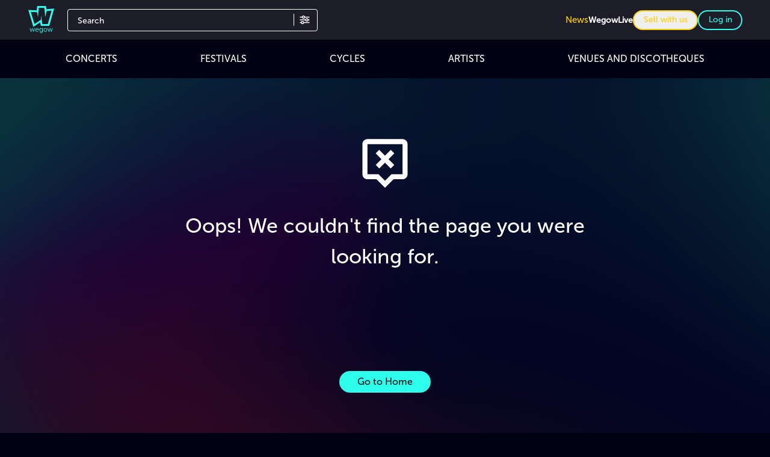

--- FILE ---
content_type: image/svg+xml
request_url: https://cdn.wegow.com/master/0000000760/img/ic-error-notice.svg?width=100&height=100&format=undefined&quality=undefined&background=undefined&fit=undefined
body_size: 518
content:
<svg width="93" height="93" viewBox="0 0 93 93" fill="none" xmlns="http://www.w3.org/2000/svg">
<path d="M33.2708 69.75L46.5 82.9792L59.7292 69.75H73.625C77.8991 69.75 81.375 66.2741 81.375 62V15.5C81.375 11.2259 77.8991 7.75 73.625 7.75H19.375C15.1009 7.75 11.625 11.2259 11.625 15.5V62C11.625 66.2741 15.1009 69.75 19.375 69.75H33.2708ZM19.375 15.5H73.625V62H56.5208L46.5 72.0208L36.4792 62H19.375V15.5Z" fill="white"/>
<path d="M37.6121 53.1146L46.4974 44.2292L55.3828 53.1146L60.8621 47.6354L51.9767 38.75L60.8621 29.8646L55.3828 24.3854L46.4974 33.2708L37.6121 24.3854L32.1328 29.8646L41.0182 38.75L32.1328 47.6354L37.6121 53.1146Z" fill="white"/>
</svg>
